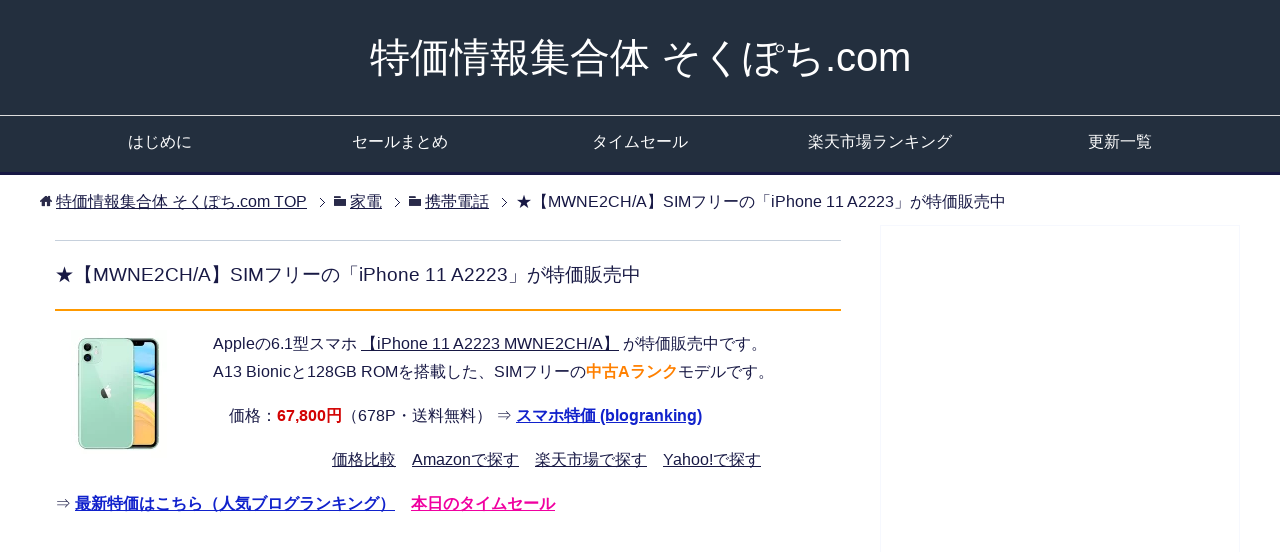

--- FILE ---
content_type: text/html; charset=UTF-8
request_url: https://www.sokupochi.com/kaden/mobile-phone/326816/
body_size: 12930
content:
<!DOCTYPE html>
<html lang="ja" class="col2">
<head prefix="og: http://ogp.me/ns# fb: http://ogp.me/ns/fb#">

<title>★【MWNE2CH/A】SIMフリーの「iPhone 11 A2223」が特価販売中 | 特価情報集合体 そくぽち.com</title>
<meta charset="UTF-8">
<meta http-equiv="X-UA-Compatible" content="IE=edge">
<meta name="viewport" content="width=device-width, initial-scale=1.0">
<meta name="keywords" content="MWNE2CH/A">
<meta name="description" content="Appleの6.1型スマホ 【iPhone 11 A2223 MWNE2CH/A】 が特価販売中です。 A13 Bionicと128GB ROMを搭載した、SIMフリーの中古Aランクモデルです。">
<link rel="canonical" href="https://www.sokupochi.com/kaden/mobile-phone/326816/" />

		<!-- All in One SEO 4.9.1.1 - aioseo.com -->
	<meta name="robots" content="max-image-preview:large" />
	<meta name="author" content="ゆうすけ"/>
	<meta name="keywords" content="apple" />
	<link rel="canonical" href="https://www.sokupochi.com/kaden/mobile-phone/326816/" />
	<meta name="generator" content="All in One SEO (AIOSEO) 4.9.1.1" />
		<script type="application/ld+json" class="aioseo-schema">
			{"@context":"https:\/\/schema.org","@graph":[{"@type":"Article","@id":"https:\/\/www.sokupochi.com\/kaden\/mobile-phone\/326816\/#article","name":"\u2605\u3010MWNE2CH\/A\u3011SIM\u30d5\u30ea\u30fc\u306e\u300ciPhone 11 A2223\u300d\u304c\u7279\u4fa1\u8ca9\u58f2\u4e2d - \u7279\u4fa1\u60c5\u5831\u96c6\u5408\u4f53 \u305d\u304f\u307d\u3061.com","headline":"\u2605\u3010MWNE2CH\/A\u3011SIM\u30d5\u30ea\u30fc\u306e\u300ciPhone 11 A2223\u300d\u304c\u7279\u4fa1\u8ca9\u58f2\u4e2d","author":{"@id":"https:\/\/www.sokupochi.com\/author\/siteadmin\/#author"},"publisher":{"@id":"https:\/\/www.sokupochi.com\/#organization"},"image":{"@type":"ImageObject","url":"https:\/\/hbb.afl.rakuten.co.jp\/hgb\/10dcb9fa.7c235be9.10dcb9fb.aa392378\/?me_id=1220897&item_id=10451323&pc=https%3A%2F%2Fthumbnail.image.rakuten.co.jp%2F%400_mall%2Fpc-good%2Fcabinet%2Fiosys_g%2F230000_231999%2F230065_1.jpg%3F_ex%3D128x128&s=128x128&t=pict","@id":"https:\/\/www.sokupochi.com\/kaden\/mobile-phone\/326816\/#articleImage"},"datePublished":"2021-12-03T09:12:39+09:00","dateModified":"2021-12-03T09:12:39+09:00","inLanguage":"ja","mainEntityOfPage":{"@id":"https:\/\/www.sokupochi.com\/kaden\/mobile-phone\/326816\/#webpage"},"isPartOf":{"@id":"https:\/\/www.sokupochi.com\/kaden\/mobile-phone\/326816\/#webpage"},"articleSection":"\u643a\u5e2f\u96fb\u8a71, Apple"},{"@type":"BreadcrumbList","@id":"https:\/\/www.sokupochi.com\/kaden\/mobile-phone\/326816\/#breadcrumblist","itemListElement":[{"@type":"ListItem","@id":"https:\/\/www.sokupochi.com#listItem","position":1,"name":"Home","item":"https:\/\/www.sokupochi.com","nextItem":{"@type":"ListItem","@id":"https:\/\/www.sokupochi.com\/category\/kaden\/#listItem","name":"\u5bb6\u96fb"}},{"@type":"ListItem","@id":"https:\/\/www.sokupochi.com\/category\/kaden\/#listItem","position":2,"name":"\u5bb6\u96fb","item":"https:\/\/www.sokupochi.com\/category\/kaden\/","nextItem":{"@type":"ListItem","@id":"https:\/\/www.sokupochi.com\/category\/kaden\/mobile-phone\/#listItem","name":"\u643a\u5e2f\u96fb\u8a71"},"previousItem":{"@type":"ListItem","@id":"https:\/\/www.sokupochi.com#listItem","name":"Home"}},{"@type":"ListItem","@id":"https:\/\/www.sokupochi.com\/category\/kaden\/mobile-phone\/#listItem","position":3,"name":"\u643a\u5e2f\u96fb\u8a71","item":"https:\/\/www.sokupochi.com\/category\/kaden\/mobile-phone\/","nextItem":{"@type":"ListItem","@id":"https:\/\/www.sokupochi.com\/kaden\/mobile-phone\/326816\/#listItem","name":"\u2605\u3010MWNE2CH\/A\u3011SIM\u30d5\u30ea\u30fc\u306e\u300ciPhone 11 A2223\u300d\u304c\u7279\u4fa1\u8ca9\u58f2\u4e2d"},"previousItem":{"@type":"ListItem","@id":"https:\/\/www.sokupochi.com\/category\/kaden\/#listItem","name":"\u5bb6\u96fb"}},{"@type":"ListItem","@id":"https:\/\/www.sokupochi.com\/kaden\/mobile-phone\/326816\/#listItem","position":4,"name":"\u2605\u3010MWNE2CH\/A\u3011SIM\u30d5\u30ea\u30fc\u306e\u300ciPhone 11 A2223\u300d\u304c\u7279\u4fa1\u8ca9\u58f2\u4e2d","previousItem":{"@type":"ListItem","@id":"https:\/\/www.sokupochi.com\/category\/kaden\/mobile-phone\/#listItem","name":"\u643a\u5e2f\u96fb\u8a71"}}]},{"@type":"Organization","@id":"https:\/\/www.sokupochi.com\/#organization","name":"\u7279\u4fa1\u60c5\u5831\u96c6\u5408\u4f53 \u305d\u304f\u307d\u3061.com","description":"\u4fa1\u683c\u6bd4\u8f03\u30b5\u30a4\u30c8\u5e95\u5024\u3088\u308a\u3082\u304a\u8cb7\u3044\u5f97\u306a\u7279\u4fa1\u60c5\u5831\u3092\u591a\u6570\u7d39\u4ecb\u3057\u3066\u3044\u307e\u3059\u3002","url":"https:\/\/www.sokupochi.com\/"},{"@type":"Person","@id":"https:\/\/www.sokupochi.com\/author\/siteadmin\/#author","url":"https:\/\/www.sokupochi.com\/author\/siteadmin\/","name":"\u3086\u3046\u3059\u3051"},{"@type":"WebPage","@id":"https:\/\/www.sokupochi.com\/kaden\/mobile-phone\/326816\/#webpage","url":"https:\/\/www.sokupochi.com\/kaden\/mobile-phone\/326816\/","name":"\u2605\u3010MWNE2CH\/A\u3011SIM\u30d5\u30ea\u30fc\u306e\u300ciPhone 11 A2223\u300d\u304c\u7279\u4fa1\u8ca9\u58f2\u4e2d - \u7279\u4fa1\u60c5\u5831\u96c6\u5408\u4f53 \u305d\u304f\u307d\u3061.com","inLanguage":"ja","isPartOf":{"@id":"https:\/\/www.sokupochi.com\/#website"},"breadcrumb":{"@id":"https:\/\/www.sokupochi.com\/kaden\/mobile-phone\/326816\/#breadcrumblist"},"author":{"@id":"https:\/\/www.sokupochi.com\/author\/siteadmin\/#author"},"creator":{"@id":"https:\/\/www.sokupochi.com\/author\/siteadmin\/#author"},"datePublished":"2021-12-03T09:12:39+09:00","dateModified":"2021-12-03T09:12:39+09:00"},{"@type":"WebSite","@id":"https:\/\/www.sokupochi.com\/#website","url":"https:\/\/www.sokupochi.com\/","name":"\u7279\u4fa1\u60c5\u5831\u96c6\u5408\u4f53 \u305d\u304f\u307d\u3061.com","description":"\u4fa1\u683c\u6bd4\u8f03\u30b5\u30a4\u30c8\u5e95\u5024\u3088\u308a\u3082\u304a\u8cb7\u3044\u5f97\u306a\u7279\u4fa1\u60c5\u5831\u3092\u591a\u6570\u7d39\u4ecb\u3057\u3066\u3044\u307e\u3059\u3002","inLanguage":"ja","publisher":{"@id":"https:\/\/www.sokupochi.com\/#organization"}}]}
		</script>
		<!-- All in One SEO -->

<link rel="alternate" type="application/rss+xml" title="特価情報集合体 そくぽち.com &raquo; フィード" href="https://www.sokupochi.com/feed/" />
<link rel="alternate" type="application/rss+xml" title="特価情報集合体 そくぽち.com &raquo; コメントフィード" href="https://www.sokupochi.com/comments/feed/" />
<link rel="alternate" type="application/rss+xml" title="特価情報集合体 そくぽち.com &raquo; ★【MWNE2CH/A】SIMフリーの「iPhone 11 A2223」が特価販売中 のコメントのフィード" href="https://www.sokupochi.com/kaden/mobile-phone/326816/feed/" />
<link rel="alternate" title="oEmbed (JSON)" type="application/json+oembed" href="https://www.sokupochi.com/wp-json/oembed/1.0/embed?url=https%3A%2F%2Fwww.sokupochi.com%2Fkaden%2Fmobile-phone%2F326816%2F" />
<link rel="alternate" title="oEmbed (XML)" type="text/xml+oembed" href="https://www.sokupochi.com/wp-json/oembed/1.0/embed?url=https%3A%2F%2Fwww.sokupochi.com%2Fkaden%2Fmobile-phone%2F326816%2F&#038;format=xml" />
<style id='wp-img-auto-sizes-contain-inline-css' type='text/css'>
img:is([sizes=auto i],[sizes^="auto," i]){contain-intrinsic-size:3000px 1500px}
/*# sourceURL=wp-img-auto-sizes-contain-inline-css */
</style>
<link rel='stylesheet' id='colorbox-theme1-css' href='https://www.sokupochi.com/wp-content/plugins/jquery-colorbox/themes/theme1/colorbox.css?ver=4.6.2' type='text/css' media='screen' />
<style id='wp-emoji-styles-inline-css' type='text/css'>

	img.wp-smiley, img.emoji {
		display: inline !important;
		border: none !important;
		box-shadow: none !important;
		height: 1em !important;
		width: 1em !important;
		margin: 0 0.07em !important;
		vertical-align: -0.1em !important;
		background: none !important;
		padding: 0 !important;
	}
/*# sourceURL=wp-emoji-styles-inline-css */
</style>
<link rel='stylesheet' id='wp-block-library-css' href='https://www.sokupochi.com/wp-includes/css/dist/block-library/style.min.css?ver=6.9' type='text/css' media='all' />
<style id='global-styles-inline-css' type='text/css'>
:root{--wp--preset--aspect-ratio--square: 1;--wp--preset--aspect-ratio--4-3: 4/3;--wp--preset--aspect-ratio--3-4: 3/4;--wp--preset--aspect-ratio--3-2: 3/2;--wp--preset--aspect-ratio--2-3: 2/3;--wp--preset--aspect-ratio--16-9: 16/9;--wp--preset--aspect-ratio--9-16: 9/16;--wp--preset--color--black: #000000;--wp--preset--color--cyan-bluish-gray: #abb8c3;--wp--preset--color--white: #ffffff;--wp--preset--color--pale-pink: #f78da7;--wp--preset--color--vivid-red: #cf2e2e;--wp--preset--color--luminous-vivid-orange: #ff6900;--wp--preset--color--luminous-vivid-amber: #fcb900;--wp--preset--color--light-green-cyan: #7bdcb5;--wp--preset--color--vivid-green-cyan: #00d084;--wp--preset--color--pale-cyan-blue: #8ed1fc;--wp--preset--color--vivid-cyan-blue: #0693e3;--wp--preset--color--vivid-purple: #9b51e0;--wp--preset--gradient--vivid-cyan-blue-to-vivid-purple: linear-gradient(135deg,rgb(6,147,227) 0%,rgb(155,81,224) 100%);--wp--preset--gradient--light-green-cyan-to-vivid-green-cyan: linear-gradient(135deg,rgb(122,220,180) 0%,rgb(0,208,130) 100%);--wp--preset--gradient--luminous-vivid-amber-to-luminous-vivid-orange: linear-gradient(135deg,rgb(252,185,0) 0%,rgb(255,105,0) 100%);--wp--preset--gradient--luminous-vivid-orange-to-vivid-red: linear-gradient(135deg,rgb(255,105,0) 0%,rgb(207,46,46) 100%);--wp--preset--gradient--very-light-gray-to-cyan-bluish-gray: linear-gradient(135deg,rgb(238,238,238) 0%,rgb(169,184,195) 100%);--wp--preset--gradient--cool-to-warm-spectrum: linear-gradient(135deg,rgb(74,234,220) 0%,rgb(151,120,209) 20%,rgb(207,42,186) 40%,rgb(238,44,130) 60%,rgb(251,105,98) 80%,rgb(254,248,76) 100%);--wp--preset--gradient--blush-light-purple: linear-gradient(135deg,rgb(255,206,236) 0%,rgb(152,150,240) 100%);--wp--preset--gradient--blush-bordeaux: linear-gradient(135deg,rgb(254,205,165) 0%,rgb(254,45,45) 50%,rgb(107,0,62) 100%);--wp--preset--gradient--luminous-dusk: linear-gradient(135deg,rgb(255,203,112) 0%,rgb(199,81,192) 50%,rgb(65,88,208) 100%);--wp--preset--gradient--pale-ocean: linear-gradient(135deg,rgb(255,245,203) 0%,rgb(182,227,212) 50%,rgb(51,167,181) 100%);--wp--preset--gradient--electric-grass: linear-gradient(135deg,rgb(202,248,128) 0%,rgb(113,206,126) 100%);--wp--preset--gradient--midnight: linear-gradient(135deg,rgb(2,3,129) 0%,rgb(40,116,252) 100%);--wp--preset--font-size--small: 13px;--wp--preset--font-size--medium: 20px;--wp--preset--font-size--large: 36px;--wp--preset--font-size--x-large: 42px;--wp--preset--spacing--20: 0.44rem;--wp--preset--spacing--30: 0.67rem;--wp--preset--spacing--40: 1rem;--wp--preset--spacing--50: 1.5rem;--wp--preset--spacing--60: 2.25rem;--wp--preset--spacing--70: 3.38rem;--wp--preset--spacing--80: 5.06rem;--wp--preset--shadow--natural: 6px 6px 9px rgba(0, 0, 0, 0.2);--wp--preset--shadow--deep: 12px 12px 50px rgba(0, 0, 0, 0.4);--wp--preset--shadow--sharp: 6px 6px 0px rgba(0, 0, 0, 0.2);--wp--preset--shadow--outlined: 6px 6px 0px -3px rgb(255, 255, 255), 6px 6px rgb(0, 0, 0);--wp--preset--shadow--crisp: 6px 6px 0px rgb(0, 0, 0);}:where(.is-layout-flex){gap: 0.5em;}:where(.is-layout-grid){gap: 0.5em;}body .is-layout-flex{display: flex;}.is-layout-flex{flex-wrap: wrap;align-items: center;}.is-layout-flex > :is(*, div){margin: 0;}body .is-layout-grid{display: grid;}.is-layout-grid > :is(*, div){margin: 0;}:where(.wp-block-columns.is-layout-flex){gap: 2em;}:where(.wp-block-columns.is-layout-grid){gap: 2em;}:where(.wp-block-post-template.is-layout-flex){gap: 1.25em;}:where(.wp-block-post-template.is-layout-grid){gap: 1.25em;}.has-black-color{color: var(--wp--preset--color--black) !important;}.has-cyan-bluish-gray-color{color: var(--wp--preset--color--cyan-bluish-gray) !important;}.has-white-color{color: var(--wp--preset--color--white) !important;}.has-pale-pink-color{color: var(--wp--preset--color--pale-pink) !important;}.has-vivid-red-color{color: var(--wp--preset--color--vivid-red) !important;}.has-luminous-vivid-orange-color{color: var(--wp--preset--color--luminous-vivid-orange) !important;}.has-luminous-vivid-amber-color{color: var(--wp--preset--color--luminous-vivid-amber) !important;}.has-light-green-cyan-color{color: var(--wp--preset--color--light-green-cyan) !important;}.has-vivid-green-cyan-color{color: var(--wp--preset--color--vivid-green-cyan) !important;}.has-pale-cyan-blue-color{color: var(--wp--preset--color--pale-cyan-blue) !important;}.has-vivid-cyan-blue-color{color: var(--wp--preset--color--vivid-cyan-blue) !important;}.has-vivid-purple-color{color: var(--wp--preset--color--vivid-purple) !important;}.has-black-background-color{background-color: var(--wp--preset--color--black) !important;}.has-cyan-bluish-gray-background-color{background-color: var(--wp--preset--color--cyan-bluish-gray) !important;}.has-white-background-color{background-color: var(--wp--preset--color--white) !important;}.has-pale-pink-background-color{background-color: var(--wp--preset--color--pale-pink) !important;}.has-vivid-red-background-color{background-color: var(--wp--preset--color--vivid-red) !important;}.has-luminous-vivid-orange-background-color{background-color: var(--wp--preset--color--luminous-vivid-orange) !important;}.has-luminous-vivid-amber-background-color{background-color: var(--wp--preset--color--luminous-vivid-amber) !important;}.has-light-green-cyan-background-color{background-color: var(--wp--preset--color--light-green-cyan) !important;}.has-vivid-green-cyan-background-color{background-color: var(--wp--preset--color--vivid-green-cyan) !important;}.has-pale-cyan-blue-background-color{background-color: var(--wp--preset--color--pale-cyan-blue) !important;}.has-vivid-cyan-blue-background-color{background-color: var(--wp--preset--color--vivid-cyan-blue) !important;}.has-vivid-purple-background-color{background-color: var(--wp--preset--color--vivid-purple) !important;}.has-black-border-color{border-color: var(--wp--preset--color--black) !important;}.has-cyan-bluish-gray-border-color{border-color: var(--wp--preset--color--cyan-bluish-gray) !important;}.has-white-border-color{border-color: var(--wp--preset--color--white) !important;}.has-pale-pink-border-color{border-color: var(--wp--preset--color--pale-pink) !important;}.has-vivid-red-border-color{border-color: var(--wp--preset--color--vivid-red) !important;}.has-luminous-vivid-orange-border-color{border-color: var(--wp--preset--color--luminous-vivid-orange) !important;}.has-luminous-vivid-amber-border-color{border-color: var(--wp--preset--color--luminous-vivid-amber) !important;}.has-light-green-cyan-border-color{border-color: var(--wp--preset--color--light-green-cyan) !important;}.has-vivid-green-cyan-border-color{border-color: var(--wp--preset--color--vivid-green-cyan) !important;}.has-pale-cyan-blue-border-color{border-color: var(--wp--preset--color--pale-cyan-blue) !important;}.has-vivid-cyan-blue-border-color{border-color: var(--wp--preset--color--vivid-cyan-blue) !important;}.has-vivid-purple-border-color{border-color: var(--wp--preset--color--vivid-purple) !important;}.has-vivid-cyan-blue-to-vivid-purple-gradient-background{background: var(--wp--preset--gradient--vivid-cyan-blue-to-vivid-purple) !important;}.has-light-green-cyan-to-vivid-green-cyan-gradient-background{background: var(--wp--preset--gradient--light-green-cyan-to-vivid-green-cyan) !important;}.has-luminous-vivid-amber-to-luminous-vivid-orange-gradient-background{background: var(--wp--preset--gradient--luminous-vivid-amber-to-luminous-vivid-orange) !important;}.has-luminous-vivid-orange-to-vivid-red-gradient-background{background: var(--wp--preset--gradient--luminous-vivid-orange-to-vivid-red) !important;}.has-very-light-gray-to-cyan-bluish-gray-gradient-background{background: var(--wp--preset--gradient--very-light-gray-to-cyan-bluish-gray) !important;}.has-cool-to-warm-spectrum-gradient-background{background: var(--wp--preset--gradient--cool-to-warm-spectrum) !important;}.has-blush-light-purple-gradient-background{background: var(--wp--preset--gradient--blush-light-purple) !important;}.has-blush-bordeaux-gradient-background{background: var(--wp--preset--gradient--blush-bordeaux) !important;}.has-luminous-dusk-gradient-background{background: var(--wp--preset--gradient--luminous-dusk) !important;}.has-pale-ocean-gradient-background{background: var(--wp--preset--gradient--pale-ocean) !important;}.has-electric-grass-gradient-background{background: var(--wp--preset--gradient--electric-grass) !important;}.has-midnight-gradient-background{background: var(--wp--preset--gradient--midnight) !important;}.has-small-font-size{font-size: var(--wp--preset--font-size--small) !important;}.has-medium-font-size{font-size: var(--wp--preset--font-size--medium) !important;}.has-large-font-size{font-size: var(--wp--preset--font-size--large) !important;}.has-x-large-font-size{font-size: var(--wp--preset--font-size--x-large) !important;}
/*# sourceURL=global-styles-inline-css */
</style>

<style id='classic-theme-styles-inline-css' type='text/css'>
/*! This file is auto-generated */
.wp-block-button__link{color:#fff;background-color:#32373c;border-radius:9999px;box-shadow:none;text-decoration:none;padding:calc(.667em + 2px) calc(1.333em + 2px);font-size:1.125em}.wp-block-file__button{background:#32373c;color:#fff;text-decoration:none}
/*# sourceURL=/wp-includes/css/classic-themes.min.css */
</style>
<link rel='stylesheet' id='contact-form-7-css' href='https://www.sokupochi.com/wp-content/plugins/contact-form-7/includes/css/styles.css?ver=6.1.4' type='text/css' media='all' />
<link rel='stylesheet' id='rss-antenna-style-css' href='https://www.sokupochi.com/wp-content/plugins/rss-antenna/rss-antenna.css?ver=2.2.0' type='text/css' media='all' />
<link rel='stylesheet' id='toc-screen-css' href='https://www.sokupochi.com/wp-content/plugins/table-of-contents-plus/screen.min.css?ver=2411.1' type='text/css' media='all' />
<link rel='stylesheet' id='keni_base-css' href='https://www.sokupochi.com/wp-content/themes/sokupochi3/base.css?ver=6.9' type='text/css' media='all' />
<link rel='stylesheet' id='keni_rwd-css' href='https://www.sokupochi.com/wp-content/themes/sokupochi3/rwd.css?ver=6.9' type='text/css' media='all' />
<link rel='stylesheet' id='wp-pagenavi-css' href='https://www.sokupochi.com/wp-content/plugins/wp-pagenavi/pagenavi-css.css?ver=2.70' type='text/css' media='all' />
<link rel='stylesheet' id='tablepress-default-css' href='https://www.sokupochi.com/wp-content/tablepress-combined.min.css?ver=16' type='text/css' media='all' />
<script type="text/javascript" src="https://www.sokupochi.com/wp-includes/js/jquery/jquery.min.js?ver=3.7.1" id="jquery-core-js"></script>
<script type="text/javascript" src="https://www.sokupochi.com/wp-includes/js/jquery/jquery-migrate.min.js?ver=3.4.1" id="jquery-migrate-js"></script>
<script type="text/javascript" id="colorbox-js-extra">
/* <![CDATA[ */
var jQueryColorboxSettingsArray = {"jQueryColorboxVersion":"4.6.2","colorboxInline":"false","colorboxIframe":"false","colorboxGroupId":"","colorboxTitle":"","colorboxWidth":"false","colorboxHeight":"false","colorboxMaxWidth":"false","colorboxMaxHeight":"false","colorboxSlideshow":"true","colorboxSlideshowAuto":"false","colorboxScalePhotos":"false","colorboxPreloading":"false","colorboxOverlayClose":"true","colorboxLoop":"true","colorboxEscKey":"true","colorboxArrowKey":"true","colorboxScrolling":"true","colorboxOpacity":"0.85","colorboxTransition":"fade","colorboxSpeed":"350","colorboxSlideshowSpeed":"2500","colorboxClose":"close","colorboxNext":"next","colorboxPrevious":"previous","colorboxSlideshowStart":"start slideshow","colorboxSlideshowStop":"stop slideshow","colorboxCurrent":"{current} of {total} images","colorboxXhrError":"This content failed to load.","colorboxImgError":"This image failed to load.","colorboxImageMaxWidth":"false","colorboxImageMaxHeight":"false","colorboxImageHeight":"false","colorboxImageWidth":"false","colorboxLinkHeight":"false","colorboxLinkWidth":"false","colorboxInitialHeight":"100","colorboxInitialWidth":"300","autoColorboxJavaScript":"","autoHideFlash":"","autoColorbox":"true","autoColorboxGalleries":"","addZoomOverlay":"","useGoogleJQuery":"","colorboxAddClassToLinks":""};
//# sourceURL=colorbox-js-extra
/* ]]> */
</script>
<script type="text/javascript" src="https://www.sokupochi.com/wp-content/plugins/jquery-colorbox/js/jquery.colorbox-min.js?ver=1.4.33" id="colorbox-js"></script>
<script type="text/javascript" src="https://www.sokupochi.com/wp-content/plugins/jquery-colorbox/js/jquery-colorbox-wrapper-min.js?ver=4.6.2" id="colorbox-wrapper-js"></script>
<link rel="https://api.w.org/" href="https://www.sokupochi.com/wp-json/" /><link rel="alternate" title="JSON" type="application/json" href="https://www.sokupochi.com/wp-json/wp/v2/posts/326816" /><link rel="EditURI" type="application/rsd+xml" title="RSD" href="https://www.sokupochi.com/xmlrpc.php?rsd" />
<meta name="generator" content="WordPress 6.9" />
<link rel='shortlink' href='https://www.sokupochi.com/?p=326816' />
<script type="text/javascript" language="javascript">
    var vc_pid = "885448517";
</script><script type="text/javascript" src="//aml.valuecommerce.com/vcdal.js" async></script>
<style data-context="foundation-flickity-css">/*! Flickity v2.0.2
http://flickity.metafizzy.co
---------------------------------------------- */.flickity-enabled{position:relative}.flickity-enabled:focus{outline:0}.flickity-viewport{overflow:hidden;position:relative;height:100%}.flickity-slider{position:absolute;width:100%;height:100%}.flickity-enabled.is-draggable{-webkit-tap-highlight-color:transparent;tap-highlight-color:transparent;-webkit-user-select:none;-moz-user-select:none;-ms-user-select:none;user-select:none}.flickity-enabled.is-draggable .flickity-viewport{cursor:move;cursor:-webkit-grab;cursor:grab}.flickity-enabled.is-draggable .flickity-viewport.is-pointer-down{cursor:-webkit-grabbing;cursor:grabbing}.flickity-prev-next-button{position:absolute;top:50%;width:44px;height:44px;border:none;border-radius:50%;background:#fff;background:hsla(0,0%,100%,.75);cursor:pointer;-webkit-transform:translateY(-50%);transform:translateY(-50%)}.flickity-prev-next-button:hover{background:#fff}.flickity-prev-next-button:focus{outline:0;box-shadow:0 0 0 5px #09f}.flickity-prev-next-button:active{opacity:.6}.flickity-prev-next-button.previous{left:10px}.flickity-prev-next-button.next{right:10px}.flickity-rtl .flickity-prev-next-button.previous{left:auto;right:10px}.flickity-rtl .flickity-prev-next-button.next{right:auto;left:10px}.flickity-prev-next-button:disabled{opacity:.3;cursor:auto}.flickity-prev-next-button svg{position:absolute;left:20%;top:20%;width:60%;height:60%}.flickity-prev-next-button .arrow{fill:#333}.flickity-page-dots{position:absolute;width:100%;bottom:-25px;padding:0;margin:0;list-style:none;text-align:center;line-height:1}.flickity-rtl .flickity-page-dots{direction:rtl}.flickity-page-dots .dot{display:inline-block;width:10px;height:10px;margin:0 8px;background:#333;border-radius:50%;opacity:.25;cursor:pointer}.flickity-page-dots .dot.is-selected{opacity:1}</style>
<!-- BEGIN: WP Social Bookmarking Light HEAD --><script>
    (function (d, s, id) {
        var js, fjs = d.getElementsByTagName(s)[0];
        if (d.getElementById(id)) return;
        js = d.createElement(s);
        js.id = id;
        js.src = "//connect.facebook.net/ja_JP/sdk.js#xfbml=1&version=v2.7";
        fjs.parentNode.insertBefore(js, fjs);
    }(document, 'script', 'facebook-jssdk'));
</script>
<style type="text/css">.wp_social_bookmarking_light{
    border: 0 !important;
    padding: 0 !important;
    margin: -10px 0px 15px!important;
}
.wp_social_bookmarking_light div{
    float: right !important;
    border: 0 !important;
    padding: 0 !important;
    margin: 0 5px 0px 0 !important;
    height: 23px !important;
    text-indent: 0 !important;
}
.wp_social_bookmarking_light img{
    border: 0 !important;
    padding: 0;
    margin: 0;
    vertical-align: top !important;
}
.wp_social_bookmarking_light_clear{
    clear: both !important;
}
.wsbl_twitter{
    width: 100px;
}
</style>
<!-- END: WP Social Bookmarking Light HEAD -->
<link rel="icon" href="https://www.sokupochi.com/wp-content/uploads/2017/03/cropped-mouse-32x32.png" sizes="32x32" />
<link rel="icon" href="https://www.sokupochi.com/wp-content/uploads/2017/03/cropped-mouse-192x192.png" sizes="192x192" />
<link rel="apple-touch-icon" href="https://www.sokupochi.com/wp-content/uploads/2017/03/cropped-mouse-180x180.png" />
<meta name="msapplication-TileImage" content="https://www.sokupochi.com/wp-content/uploads/2017/03/cropped-mouse-270x270.png" />
<style>.ios7.web-app-mode.has-fixed header{ background-color: rgba(22,112,191,.88);}</style><!--[if lt IE 9]><script src="https://www.sokupochi.com/wp-content/themes/sokupochi3/js/html5.js"></script><![endif]-->


</head>
	<body data-rsssl=1 class="wp-singular post-template-default single single-post postid-326816 single-format-standard wp-theme-sokupochi3">
	
	<div class="container">
		<header id="top" class="site-header ">	
		<div class="site-header-in">
			<div class="site-header-conts">
				<p class="site-title"><a href="https://www.sokupochi.com" data-wpel-link="internal">特価情報集合体 そくぽち.com</a></p>
			</div>
		</div>
		<!--▼グローバルナビ-->
		<nav class="global-nav">
			<div class="global-nav-in">
				<div class="global-nav-panel"><span class="btn-global-nav icon-gn-menu">メニュー</span></div>
				<ul id="menu">
				<li class="menu-item menu-item-type-post_type menu-item-object-page menu-item-283685"><a href="https://www.sokupochi.com/information/" data-wpel-link="internal">はじめに</a></li>
<li class="menu-item menu-item-type-post_type menu-item-object-page menu-item-283684"><a href="https://www.sokupochi.com/sale-matome" data-wpel-link="internal">セールまとめ</a></li>
<li class="menu-item menu-item-type-custom menu-item-object-custom menu-item-283689"><a href="https://www.amazon.co.jp/b?node=8514009051" data-wpel-link="external" target="_blank" rel="nofollow external noopener noreferrer">タイムセール</a></li>
<li class="menu-item menu-item-type-custom menu-item-object-custom menu-item-283686"><a href="https://hb.afl.rakuten.co.jp/hgc/0ceff441.bb3e12e2.0ceff442.46644b8a/?pc=https%3A%2F%2Franking.rakuten.co.jp%2F" data-wpel-link="external" target="_blank" rel="nofollow external noopener noreferrer">楽天市場ランキング</a></li>
<li class="menu-item menu-item-type-post_type menu-item-object-page menu-item-283688"><a href="https://www.sokupochi.com/news/" data-wpel-link="internal">更新一覧</a></li>
				</ul>
			</div>
		</nav>
		<!--▲グローバルナビ-->
		</header>
<!--▲サイトヘッダー-->
<div class="main-body">
<div class="main-body-in">

<nav class="breadcrumbs">
<ol class="breadcrumbs-in" itemscope itemtype="http://schema.org/BreadcrumbList">
<li class="bcl-first" itemprop="itemListElement" itemscope itemtype="http://schema.org/ListItem">
	<a itemprop="item" href="https://www.sokupochi.com" data-wpel-link="internal"><span itemprop="name">特価情報集合体 そくぽち.com</span> TOP</a>
	<meta itemprop="position" content="1" />
</li>
<li itemprop="itemListElement" itemscope itemtype="http://schema.org/ListItem">
	<a itemprop="item" href="https://www.sokupochi.com/category/kaden/" data-wpel-link="internal"><span itemprop="name">家電</span></a>
	<meta itemprop="position" content="2" />
</li>
<li itemprop="itemListElement" itemscope itemtype="http://schema.org/ListItem">
	<a itemprop="item" href="https://www.sokupochi.com/category/kaden/mobile-phone/" data-wpel-link="internal"><span itemprop="name">携帯電話</span></a>
	<meta itemprop="position" content="3" />
</li>
<li class="bcl-last">★【MWNE2CH/A】SIMフリーの「iPhone 11 A2223」が特価販売中</li>
</ol>
</nav>
	
	<!--▼メインコンテンツ-->
	<main>
	<div class="main-conts">

		<!--記事-->
		<article id="post-326816" class="section-wrap post-326816 post type-post status-publish format-standard category-mobile-phone tag-apple">
			<div class="section-in">

			<header class="article-header">
				<h1 class="section-title" itemprop="headline">★【MWNE2CH/A】SIMフリーの「iPhone 11 A2223」が特価販売中</h1>
			<div class="article-body">
			<p><a href="https://hb.afl.rakuten.co.jp/ichiba/10dcb9fa.7c235be9.10dcb9fb.aa392378/?pc=https%3A%2F%2Fitem.rakuten.co.jp%2Fpc-good%2F230065%2F&#038;link_type=pict&#038;ut=eyJwYWdlIjoiaXRlbSIsInR5cGUiOiJwaWN0Iiwic2l6ZSI6IjEyOHgxMjgiLCJuYW0iOjEsIm5hbXAiOiJyaWdodCIsImNvbSI6MSwiY29tcCI6ImRvd24iLCJwcmljZSI6MCwiYm9yIjoxLCJjb2wiOjAsImJidG4iOjEsInByb2QiOjAsImFtcCI6ZmFsc2V9" target="_blank" rel="nofollow sponsored noopener noreferrer external" style="word-wrap:break-word;" data-wpel-link="external"><img src="https://www.sokupochi.com/wp-content/plugins/lazy-load/images/1x1.trans.gif" data-lazy-src="https://hbb.afl.rakuten.co.jp/hgb/10dcb9fa.7c235be9.10dcb9fb.aa392378/?me_id=1220897&#038;item_id=10451323&#038;pc=https%3A%2F%2Fthumbnail.image.rakuten.co.jp%2F%400_mall%2Fpc-good%2Fcabinet%2Fiosys_g%2F230000_231999%2F230065_1.jpg%3F_ex%3D128x128&#038;s=128x128&#038;t=pict" decoding="async" border="0" class="left colorbox-326816" alt title><noscript><img decoding="async" src="https://hbb.afl.rakuten.co.jp/hgb/10dcb9fa.7c235be9.10dcb9fb.aa392378/?me_id=1220897&#038;item_id=10451323&#038;pc=https%3A%2F%2Fthumbnail.image.rakuten.co.jp%2F%400_mall%2Fpc-good%2Fcabinet%2Fiosys_g%2F230000_231999%2F230065_1.jpg%3F_ex%3D128x128&#038;s=128x128&#038;t=pict" border="0" class="left colorbox-326816" alt="" title=""></noscript></a>Appleの6.1型スマホ <a href="https://hb.afl.rakuten.co.jp/ichiba/10dcb9fa.7c235be9.10dcb9fb.aa392378/?pc=https%3A%2F%2Fitem.rakuten.co.jp%2Fpc-good%2F230065%2F&#038;link_type=hybrid_url&#038;ut=[base64]" data-wpel-link="external" target="_blank" rel="nofollow external noopener noreferrer">【iPhone 11 A2223 MWNE2CH/A】</a> が特価販売中です。<br />
A13 Bionicと128GB ROMを搭載した、SIMフリーの<font color="#FF8000"><b>中古Aランク</b></font>モデルです。</p>
<p>　価格：<span class="kakaku b">67,800円</span>（678P・送料無料） ⇒ <a href="https://blog.with2.net/link/?1948652" data-wpel-link="exclude"><font color="#1122cc"><b>スマホ特価 (blogranking)</b></font></a></p>
<p><div class="price"><a href="https://kakaku.com/search_results/MWNE2CH%2fA/" target="_blank" rel="nofollow noopener noreferrer external" data-wpel-link="external">価格比較</a>　<a href="https://www.amazon.co.jp/s?k=MWNE2CH/A" target="_blank" rel="nofollow noopener noreferrer external" data-wpel-link="external">Amazonで探す</a>　<a href="https://hb.afl.rakuten.co.jp/hgc/0ceff441.bb3e12e2.0ceff442.46644b8a/?pc=https%3A%2F%2Fsearch.rakuten.co.jp%2Fsearch%2Fmall%2FMWNE2CH/A%2F" target="_blank" rel="nofollow noopener noreferrer external" data-wpel-link="external">楽天市場で探す</a>　<a href="https://shopping.yahoo.co.jp/search?p=MWNE2CH/A" data-wpel-link="external" target="_blank" rel="nofollow external noopener noreferrer">Yahoo!で探す</a></div>
<p>

<p>⇒ <a href="https://blog.with2.net/link/?1948652" rel="nofollow" data-wpel-link="exclude"><font color="#1122cc"><b>最新特価はこちら（人気ブログランキング）</b></font></a>　<a href="https://amzn.to/2EIRRhy" target="_blank" rel="nofollow external noopener noreferrer" data-wpel-link="external"><font color="#fuchsia"><b>本日のタイムセール</b></font></a>
<div align="center">
<script async src="//pagead2.googlesyndication.com/pagead/js/adsbygoogle.js"></script>
<!-- soku 336x280 -->
<ins class="adsbygoogle"
     style="display:inline-block;width:336px;height:280px"
     data-ad-client="ca-pub-0969837122572444"
     data-ad-slot="5191202893"></ins>
<script>
(adsbygoogle = window.adsbygoogle || []).push({});
</script>　<script async src="//pagead2.googlesyndication.com/pagead/js/adsbygoogle.js"></script>
<!-- soku 336x280 -->
<ins class="adsbygoogle"
     style="display:inline-block;width:336px;height:280px"
     data-ad-client="ca-pub-0969837122572444"
     data-ad-slot="5191202893"></ins>
<script>
(adsbygoogle = window.adsbygoogle || []).push({});
</script></div>
<div align="left" ><h3>関連記事</h3></div>
<script async src="//pagead2.googlesyndication.com/pagead/js/adsbygoogle.js"></script>
<ins class="adsbygoogle"
     style="display:block"
     data-ad-format="autorelaxed"
     data-ad-client="ca-pub-0969837122572444"
     data-ad-slot="4560604184"></ins>
<script>
     (adsbygoogle = window.adsbygoogle || []).push({});
</script>

</div><!--article-body-->

<div class="al-r">
<p>2021年12月3日 | <a href="https://www.sokupochi.com/kaden/mobile-phone/326816/#respond" data-wpel-link="internal">No Comments/Trackbacks &#187;</a>| </p>
<p>Category:<a href="https://www.sokupochi.com/category/kaden/mobile-phone/" rel="category tag" data-wpel-link="internal">携帯電話</a></p>
</div>

						
						<div class="post-tag">
			<p>タグ : <a href="https://www.sokupochi.com/tag/apple/" rel="tag" data-wpel-link="internal">Apple</a></p>
			</div>
						<div class="page-nav-bf cont-nav">
<p class="page-nav-next">「<a href="https://www.sokupochi.com/kaden/mobile-phone/326819/" rel="next" data-wpel-link="internal">★【MLXM2J/A】SIMフリーの「iPhone SE A1723」が特価販売中</a>」</p>
<p class="page-nav-prev">「<a href="https://www.sokupochi.com/kaden/mobile-phone/326776/" rel="prev" data-wpel-link="internal">★【MLJW3J/A】SIMフリーの「iPhone 13 mini A2626」が特価販売中</a>」</p>
			</div>
			
			<section id="comments" class="comments-area">
			
<!-- You can start editing here. -->


			<!-- If comments are closed. -->
		<!--<p class="nocomments">コメントは受け付けていません。</p>-->

			</section>

			</div><!--section-in-->
		</article><!--記事-->


	</div><!--main-conts-->
	</main>
	<!--▲メインコンテンツ-->

		<!--▼サブコンテンツ-->
	<aside class="sub-conts sidebar">
		<section id="text-201" class="section-wrap widget-conts widget_text"><div class="section-in">			<div class="textwidget"><div align="center"><script async src="//pagead2.googlesyndication.com/pagead/js/adsbygoogle.js"></script>
<!-- 300x600 soku-right -->
<ins class="adsbygoogle"
     style="display:inline-block;width:300px;height:600px"
     data-ad-client="ca-pub-0969837122572444"
     data-ad-slot="4170298096"></ins>
<script>
(adsbygoogle = window.adsbygoogle || []).push({});
</script><br />
<img src="https://sokupochi.com/img/space.gif" alt="" border="0" height="30"/></a><br />
<div><div class="dfad dfad_pos_1 dfad_first" id="_ad_218255"><script type="text/javascript">amzn_assoc_ad_type ="responsive_search_widget"; amzn_assoc_tracking_id ="sokupochi-22"; amzn_assoc_marketplace ="amazon"; amzn_assoc_region ="JP"; amzn_assoc_placement =""; amzn_assoc_search_type = "search_widget";amzn_assoc_width ="300"; amzn_assoc_height ="610"; amzn_assoc_default_search_category ="OfficeProducts"; amzn_assoc_default_search_key ="";amzn_assoc_theme ="light"; amzn_assoc_bg_color ="FFFFFF"; </script><script src="//z-fe.amazon-adsystem.com/widgets/q?ServiceVersion=20070822&Operation=GetScript&ID=OneJS&WS=1&Marketplace=JP"></script></div></div></div>
</div>
		</div></section><section id="custom_html-3" class="widget_text section-wrap widget-conts widget_custom_html"><div class="widget_text section-in"><div class="textwidget custom-html-widget"></div></div></section><section id="custom_html-4" class="widget_text section-wrap widget-conts widget_custom_html"><div class="widget_text section-in"><h3 class="section-title">Twitter やってます</h3><div class="textwidget custom-html-widget"><a href="https://twitter.com/sokupochi?ref_src=twsrc%5Etfw" class="twitter-follow-button" data-size="large" data-lang="ja" data-show-count="false" data-wpel-link="external" target="_blank" rel="nofollow external noopener noreferrer">Follow @sokupochi</a><script async src="https://platform.twitter.com/widgets.js" charset="utf-8"></script></div></div></section><section id="text-203" class="section-wrap widget-conts widget_text"><div class="section-in">			<div class="textwidget"><div align="center">
<script async src="//pagead2.googlesyndication.com/pagead/js/adsbygoogle.js"></script>
<!-- soku 300x250 -->
<ins class="adsbygoogle"
     style="display:inline-block;width:300px;height:250px"
     data-ad-client="ca-pub-0969837122572444"
     data-ad-slot="6667936094"></ins>
<script>
(adsbygoogle = window.adsbygoogle || []).push({});
</script><br />
<img src="https://sokupochi.com/img/space.gif" alt="" border="0" height="30"/></a><br />
</div>
</div>
		</div></section><section id="text-220" class="section-wrap widget-conts widget_text"><div class="section-in"><h3 class="section-title">楽天ランキング</h3>			<div class="textwidget"><div align="center">
<script type="text/javascript">rakuten_design="slide";rakuten_affiliateId="0ceff441.bb3e12e2.0ceff442.46644b8a";rakuten_items="ranking";rakuten_genreId="0";rakuten_size="300x250";rakuten_target="_blank";rakuten_theme="gray";rakuten_border="off";rakuten_auto_mode="on";rakuten_genre_title="off";rakuten_recommend="on";rakuten_ts="1507572780374";</script><script type="text/javascript" src="https://xml.affiliate.rakuten.co.jp/widget/js/rakuten_widget.js"></script><br />
<img src="https://sokupochi.com/img/space.gif" alt="" border="0" height="30"/></a><br /></div>
		</div></section><section id="text-214" class="section-wrap widget-conts widget_text"><div class="section-in"><h3 class="section-title">オススメコーナー</h3>			<div class="textwidget"><div align="center">
<a href="https://linksynergy.jrs5.com/deeplink?id=Afq2N5vgJIw&amp;mid=37823&amp;murl=http%3A%2F%2Fshop.hikaritv.net%2Fshopping%2Fstatic%2Fs_1603_uresuji%2Fdata%2Findex.html" data-wpel-link="external" target="_blank" rel="nofollow external noopener noreferrer"><img alt="icon" border="0" src="https://shop.hikaritv.net/contents/include/top_recommend/image/sqcate_160421uresuji.jpg" width="300"></a><img alt="icon" width="1" height="1" src="https://ad.linksynergy.com/fs-bin/show?id=Afq2N5vgJIw&bids=280126.1&type=10"><br />
<img src="https://sokupochi.com/img/space.gif" alt="" border="0" height="30"/></a><br />
<a href="https://px.a8.net/svt/ejp?a8mat=1O9DUN+4RHMA+S1Q+BWGDT&amp;a8ejpredirect=https%3A%2F%2Fnttxstore.jp%2F_RH_1577" target="_blank" rel="nofollow external noopener noreferrer" data-wpel-link="external"><img border="0" alt="" src="https://nttxstore.jp/images/rside_banner/all/300_77_zaiko.jpg" width="300"></a><img border="0" width="1" height="1" src="https://www11.a8.net/0.gif?a8mat=1O9DUN+4RHMA+S1Q+BWGDT" alt=""><br />
<img src="https://sokupochi.com/img/space.gif" alt="" border="0" height="30"/></a><br />
<a href="https://px.a8.net/svt/ejp?a8mat=1O9DUN+4RHMA+S1Q+BWGDT&amp;a8ejpredirect=https%3A%2F%2Fnttxstore.jp%2F_RH_2795" target="_blank" rel="nofollow external noopener noreferrer" data-wpel-link="external"><img border="0" alt="" src="https://nttxstore.jp/images/rside_banner/all/300_77_hakonan_2.jpg" width="300"></a><img border="0" width="1" height="1" src="https://www18.a8.net/0.gif?a8mat=1O9DUN+4RHMA+S1Q+BWGDT" alt="">
</div></div>
		</div></section>	</aside>
	<!--▲サブコンテンツ-->
	

</div>
</div>

<!--▼サイトフッター-->
<footer class="site-footer">
	<div class="site-footer-in">
	<div class="site-footer-conts">
	</div>
	</div>
	<div class="copyright">
		<p><small>Copyright (C) 2026 特価情報集合体 そくぽち.com <span>All Rights Reserved.</span></small></p>
	</div>
</footer>
<!--▲サイトフッター-->


<!--▼ページトップ-->
<p class="page-top"><a href="#top"><img class="over" src="https://www.sokupochi.com/wp-content/themes/sokupochi3/images/common/page-top_off.png" width="80" height="80" alt="ページの先頭へ"></a></p>
<!--▲ページトップ-->

</div><!--container-->

<script type="speculationrules">
{"prefetch":[{"source":"document","where":{"and":[{"href_matches":"/*"},{"not":{"href_matches":["/wp-*.php","/wp-admin/*","/wp-content/uploads/*","/wp-content/*","/wp-content/plugins/*","/wp-content/themes/sokupochi3/*","/*\\?(.+)"]}},{"not":{"selector_matches":"a[rel~=\"nofollow\"]"}},{"not":{"selector_matches":".no-prefetch, .no-prefetch a"}}]},"eagerness":"conservative"}]}
</script>
<!-- Powered by WPtouch: 4.3.62 -->
<!-- BEGIN: WP Social Bookmarking Light FOOTER -->    <script>!function(d,s,id){var js,fjs=d.getElementsByTagName(s)[0],p=/^http:/.test(d.location)?'http':'https';if(!d.getElementById(id)){js=d.createElement(s);js.id=id;js.src=p+'://platform.twitter.com/widgets.js';fjs.parentNode.insertBefore(js,fjs);}}(document, 'script', 'twitter-wjs');</script><!-- END: WP Social Bookmarking Light FOOTER -->
<script type="module"  src="https://www.sokupochi.com/wp-content/plugins/all-in-one-seo-pack/dist/Lite/assets/table-of-contents.95d0dfce.js?ver=4.9.1.1" id="aioseo/js/src/vue/standalone/blocks/table-of-contents/frontend.js-js"></script>
<script type="text/javascript" src="https://www.sokupochi.com/wp-includes/js/dist/hooks.min.js?ver=dd5603f07f9220ed27f1" id="wp-hooks-js"></script>
<script type="text/javascript" src="https://www.sokupochi.com/wp-includes/js/dist/i18n.min.js?ver=c26c3dc7bed366793375" id="wp-i18n-js"></script>
<script type="text/javascript" id="wp-i18n-js-after">
/* <![CDATA[ */
wp.i18n.setLocaleData( { 'text direction\u0004ltr': [ 'ltr' ] } );
//# sourceURL=wp-i18n-js-after
/* ]]> */
</script>
<script type="text/javascript" src="https://www.sokupochi.com/wp-content/plugins/contact-form-7/includes/swv/js/index.js?ver=6.1.4" id="swv-js"></script>
<script type="text/javascript" id="contact-form-7-js-translations">
/* <![CDATA[ */
( function( domain, translations ) {
	var localeData = translations.locale_data[ domain ] || translations.locale_data.messages;
	localeData[""].domain = domain;
	wp.i18n.setLocaleData( localeData, domain );
} )( "contact-form-7", {"translation-revision-date":"2025-11-30 08:12:23+0000","generator":"GlotPress\/4.0.3","domain":"messages","locale_data":{"messages":{"":{"domain":"messages","plural-forms":"nplurals=1; plural=0;","lang":"ja_JP"},"This contact form is placed in the wrong place.":["\u3053\u306e\u30b3\u30f3\u30bf\u30af\u30c8\u30d5\u30a9\u30fc\u30e0\u306f\u9593\u9055\u3063\u305f\u4f4d\u7f6e\u306b\u7f6e\u304b\u308c\u3066\u3044\u307e\u3059\u3002"],"Error:":["\u30a8\u30e9\u30fc:"]}},"comment":{"reference":"includes\/js\/index.js"}} );
//# sourceURL=contact-form-7-js-translations
/* ]]> */
</script>
<script type="text/javascript" id="contact-form-7-js-before">
/* <![CDATA[ */
var wpcf7 = {
    "api": {
        "root": "https:\/\/www.sokupochi.com\/wp-json\/",
        "namespace": "contact-form-7\/v1"
    }
};
//# sourceURL=contact-form-7-js-before
/* ]]> */
</script>
<script type="text/javascript" src="https://www.sokupochi.com/wp-content/plugins/contact-form-7/includes/js/index.js?ver=6.1.4" id="contact-form-7-js"></script>
<script type="text/javascript" src="https://www.sokupochi.com/wp-content/plugins/table-of-contents-plus/front.min.js?ver=2411.1" id="toc-front-js"></script>
<script type="text/javascript" src="https://www.sokupochi.com/wp-content/themes/sokupochi3/js/socialButton.js?ver=6.9" id="my-social-js"></script>
<script type="text/javascript" src="https://www.sokupochi.com/wp-content/themes/sokupochi3/js/utility.js?ver=6.9" id="my-utility-js"></script>
<script type="text/javascript" src="https://www.sokupochi.com/wp-content/plugins/lazy-load/js/jquery.sonar.min.js?ver=0.6.1" id="jquery-sonar-js"></script>
<script type="text/javascript" src="https://www.sokupochi.com/wp-content/plugins/lazy-load/js/lazy-load.js?ver=0.6.1" id="wpcom-lazy-load-images-js"></script>
<script id="wp-emoji-settings" type="application/json">
{"baseUrl":"https://s.w.org/images/core/emoji/17.0.2/72x72/","ext":".png","svgUrl":"https://s.w.org/images/core/emoji/17.0.2/svg/","svgExt":".svg","source":{"concatemoji":"https://www.sokupochi.com/wp-includes/js/wp-emoji-release.min.js?ver=6.9"}}
</script>
<script type="module">
/* <![CDATA[ */
/*! This file is auto-generated */
const a=JSON.parse(document.getElementById("wp-emoji-settings").textContent),o=(window._wpemojiSettings=a,"wpEmojiSettingsSupports"),s=["flag","emoji"];function i(e){try{var t={supportTests:e,timestamp:(new Date).valueOf()};sessionStorage.setItem(o,JSON.stringify(t))}catch(e){}}function c(e,t,n){e.clearRect(0,0,e.canvas.width,e.canvas.height),e.fillText(t,0,0);t=new Uint32Array(e.getImageData(0,0,e.canvas.width,e.canvas.height).data);e.clearRect(0,0,e.canvas.width,e.canvas.height),e.fillText(n,0,0);const a=new Uint32Array(e.getImageData(0,0,e.canvas.width,e.canvas.height).data);return t.every((e,t)=>e===a[t])}function p(e,t){e.clearRect(0,0,e.canvas.width,e.canvas.height),e.fillText(t,0,0);var n=e.getImageData(16,16,1,1);for(let e=0;e<n.data.length;e++)if(0!==n.data[e])return!1;return!0}function u(e,t,n,a){switch(t){case"flag":return n(e,"\ud83c\udff3\ufe0f\u200d\u26a7\ufe0f","\ud83c\udff3\ufe0f\u200b\u26a7\ufe0f")?!1:!n(e,"\ud83c\udde8\ud83c\uddf6","\ud83c\udde8\u200b\ud83c\uddf6")&&!n(e,"\ud83c\udff4\udb40\udc67\udb40\udc62\udb40\udc65\udb40\udc6e\udb40\udc67\udb40\udc7f","\ud83c\udff4\u200b\udb40\udc67\u200b\udb40\udc62\u200b\udb40\udc65\u200b\udb40\udc6e\u200b\udb40\udc67\u200b\udb40\udc7f");case"emoji":return!a(e,"\ud83e\u1fac8")}return!1}function f(e,t,n,a){let r;const o=(r="undefined"!=typeof WorkerGlobalScope&&self instanceof WorkerGlobalScope?new OffscreenCanvas(300,150):document.createElement("canvas")).getContext("2d",{willReadFrequently:!0}),s=(o.textBaseline="top",o.font="600 32px Arial",{});return e.forEach(e=>{s[e]=t(o,e,n,a)}),s}function r(e){var t=document.createElement("script");t.src=e,t.defer=!0,document.head.appendChild(t)}a.supports={everything:!0,everythingExceptFlag:!0},new Promise(t=>{let n=function(){try{var e=JSON.parse(sessionStorage.getItem(o));if("object"==typeof e&&"number"==typeof e.timestamp&&(new Date).valueOf()<e.timestamp+604800&&"object"==typeof e.supportTests)return e.supportTests}catch(e){}return null}();if(!n){if("undefined"!=typeof Worker&&"undefined"!=typeof OffscreenCanvas&&"undefined"!=typeof URL&&URL.createObjectURL&&"undefined"!=typeof Blob)try{var e="postMessage("+f.toString()+"("+[JSON.stringify(s),u.toString(),c.toString(),p.toString()].join(",")+"));",a=new Blob([e],{type:"text/javascript"});const r=new Worker(URL.createObjectURL(a),{name:"wpTestEmojiSupports"});return void(r.onmessage=e=>{i(n=e.data),r.terminate(),t(n)})}catch(e){}i(n=f(s,u,c,p))}t(n)}).then(e=>{for(const n in e)a.supports[n]=e[n],a.supports.everything=a.supports.everything&&a.supports[n],"flag"!==n&&(a.supports.everythingExceptFlag=a.supports.everythingExceptFlag&&a.supports[n]);var t;a.supports.everythingExceptFlag=a.supports.everythingExceptFlag&&!a.supports.flag,a.supports.everything||((t=a.source||{}).concatemoji?r(t.concatemoji):t.wpemoji&&t.twemoji&&(r(t.twemoji),r(t.wpemoji)))});
//# sourceURL=https://www.sokupochi.com/wp-includes/js/wp-emoji-loader.min.js
/* ]]> */
</script>
<!--stats_footer_test--><script src="https://stats.wordpress.com/e-202606.js" type="text/javascript"></script>
<script type="text/javascript">
st_go({blog:'17714190',v:'ext',post:'326816'});
var load_cmc = function(){linktracker_init(17714190,326816,2);};
if ( typeof addLoadEvent != 'undefined' ) addLoadEvent(load_cmc);
else load_cmc();
</script>
	

</body>
</html>

--- FILE ---
content_type: text/html; charset=utf-8
request_url: https://www.google.com/recaptcha/api2/aframe
body_size: 265
content:
<!DOCTYPE HTML><html><head><meta http-equiv="content-type" content="text/html; charset=UTF-8"></head><body><script nonce="0WVrwg1mGa111SP2yNn2_A">/** Anti-fraud and anti-abuse applications only. See google.com/recaptcha */ try{var clients={'sodar':'https://pagead2.googlesyndication.com/pagead/sodar?'};window.addEventListener("message",function(a){try{if(a.source===window.parent){var b=JSON.parse(a.data);var c=clients[b['id']];if(c){var d=document.createElement('img');d.src=c+b['params']+'&rc='+(localStorage.getItem("rc::a")?sessionStorage.getItem("rc::b"):"");window.document.body.appendChild(d);sessionStorage.setItem("rc::e",parseInt(sessionStorage.getItem("rc::e")||0)+1);localStorage.setItem("rc::h",'1770150962833');}}}catch(b){}});window.parent.postMessage("_grecaptcha_ready", "*");}catch(b){}</script></body></html>

--- FILE ---
content_type: application/javascript; charset=utf-8;
request_url: https://dalc.valuecommerce.com/app3?p=885448517&_s=https%3A%2F%2Fwww.sokupochi.com%2Fkaden%2Fmobile-phone%2F326816%2F&vf=iVBORw0KGgoAAAANSUhEUgAAAAMAAAADCAYAAABWKLW%2FAAAAMElEQVQYV2NkFGP4n5ETw3C8bi0D48e5Qv9br3AxTJF8xsC4kavrf%2Bi5WQz1GncYACB6D1VxHL%2F9AAAAAElFTkSuQmCC
body_size: 7691
content:
vc_linkswitch_callback({"t":"69825c31","r":"aYJcMQAJSZISdnEcCooD7AqKBtQohg","ub":"aYJcMAAJ8Z0SdnEcCooCsQqKBtgkhQ%3D%3D","vcid":"6C7lnmDkstk_rW_o-NhcLOjCWLxDvbtR7k_sl2xNcElttT5yUpO17RvM0dajIgV8UcOdQ6US2hs","vcpub":"0.608658","paypaystep.yahoo.co.jp":{"a":"2821580","m":"2201292","g":"f8f666e08a"},"www.cambio.co.jp":{"a":"2567981","m":"2962629","g":"f82221a08a"},"www.llbean.co.jp":{"a":"2425373","m":"2167483","g":"68d9df7bf0","sp":"qs%3D2810131%26waad%3DJkLsTlM9%26utm_source%3DVC%26utm_medium%3Daffiliate%26utm_campaign%3DGeneral"},"chou-jimaku.com":{"a":"2425347","m":"2376577","g":"4d08e8148a"},"fujimaki-select.com":{"a":"2654863","m":"3027647","g":"8e4abb918a"},"rising-bto.com":{"a":"2665739","m":"2035594","g":"c9e1c87b8a"},"demo.ebisumart.com":{"a":"2654863","m":"3027647","g":"8e4abb918a"},"lohaco.yahoo.co.jp":{"a":"2686782","m":"2994932","g":"76cfbb838a"},"www.ebest.co.jp":{"a":"2189105","m":"2222407","g":"1fb5b9778a"},"testshop.adidas.jp":{"a":"2913075","m":"2800242","g":"ea3e03aad3","sp":"utm_source%3Dvaluecommerce%26utm_medium%3Dpps%26utm_campaign%3DMylink"},"www.molekule.jp":{"a":"2425347","m":"2376577","g":"4d08e8148a"},"www.murauchi.co.jp":{"a":"2328301","m":"26","g":"f82aa45085"},"www.tokka.com":{"a":"2374162","m":"2607699","g":"c832d9df8a"},"check.yamada-denkiweb.com":{"a":"2431450","m":"2241345","g":"e26a80e88a"},"azwww.yamada-denkiweb.com":{"a":"2431450","m":"2241345","g":"e26a80e88a"},"store.hpplus.jp":{"a":"2729066","m":"2603600","g":"57a3f497e1","sp":"id%3Dvc_general%26utm_source%3Dvc%26utm_medium%3Daffiliate%26utm_campaign%3Dgeneral"},"www.nec.lenovouat.com":{"a":"2807513","m":"3388586","g":"bea4ab99ae","sp":"sc_cid%3Djp%3Aaffiliate%3Atgniag"},"int-tnwebint.tdc8f.otsuka-shokai.co.jp":{"a":"2422550","m":"496","g":"903e5f7c86"},"furusatohonpo.jp":{"a":"2817906","m":"3414447","g":"5143610f8a"},"ymall.jp":{"a":"2462253","m":"2732707","g":"6eb5d8dd8a"},"fudeoh.com":{"a":"2425347","m":"2376577","g":"4d08e8148a"},"welove.expedia.co.jp":{"a":"2438503","m":"2382533","g":"7b5e9cb9ce","sp":"eapid%3D0-28%26affcid%3Djp.network.valuecommerce.general_mylink."},"www.levi.jp":{"a":"2857149","m":"3016733","g":"b29a17b68a"},"store.ace.jp":{"a":"2754260","m":"2585428","g":"e0a7c6538a"},"l":5,"finaldata.jp":{"a":"2884267","m":"2418244","g":"5d429a268a"},"p":885448517,"sec.sourcenext.info":{"a":"2425347","m":"2376577","g":"4d08e8148a"},"s":2734074,"www.lenovo.com":{"a":"2680394","m":"218","g":"eadba8f8a7","sp":"cid%3Djp%3Aaffiliate%3Adsry7f"},"valuecommerce.com":{"a":"2803077","m":"4","g":"7a4e8d1484"},"www.tanomail.com":{"a":"2422550","m":"496","g":"903e5f7c86"},"shop.adidas.jp":{"a":"2913075","m":"2800242","g":"ea3e03aad3","sp":"utm_source%3Dvaluecommerce%26utm_medium%3Dpps%26utm_campaign%3DMylink"},"buy.jp":{"a":"2884267","m":"2418244","g":"5d429a268a"},"g-tune.jp":{"a":"2855198","m":"3547822","g":"a7eacfc68a"},"levi.jp":{"a":"2857149","m":"3016733","g":"b29a17b68a"},"www.ark-pc.co.jp":{"a":"2489971","m":"2783092","g":"95a4ae508a"},"shopping.geocities.jp":{"a":"2821580","m":"2201292","g":"f8f666e08a"},"vector.co.jp":{"a":"2425375","m":"2296205","g":"2f4f1a918a"},"www.ankerjapan.com":{"a":"2811827","m":"3397687","g":"576d301e8a"},"www.expedia.co.jp":{"a":"2438503","m":"2382533","g":"7b5e9cb9ce","sp":"eapid%3D0-28%26affcid%3Djp.network.valuecommerce.general_mylink."},"mbhshop.elecom.co.jp":{"a":"2423127","m":"2505544","g":"c0a5a18f8a"},"flagshop.jp":{"a":"2729066","m":"2603600","g":"57a3f497e1","sp":"id%3Dvc_general%26utm_source%3Dvc%26utm_medium%3Daffiliate%26utm_campaign%3Dgeneral"},"www.stormst.com":{"a":"2266321","m":"614","g":"f544ed3886"},"sourcenext.com":{"a":"2425347","m":"2376577","g":"4d08e8148a"},"vspec-bto.com":{"a":"2665739","m":"2035594","g":"c9e1c87b8a"},"pi-chiku-park.com":{"a":"2431450","m":"2241345","g":"e26a80e88a"},"www3.nec-lavie.jp":{"a":"2807513","m":"3388586","g":"bea4ab99ae","sp":"sc_cid%3Djp%3Aaffiliate%3Atgniag"},"meetingowl.jp":{"a":"2425347","m":"2376577","g":"4d08e8148a"},"s.kumapon.jp":{"a":"2473767","m":"2740569","g":"3b0e2f3b9f","sp":"uiaid%3Dxx2ba0007"},"d1ys6hwpe74y8z.cloudfront.net":{"a":"2817906","m":"3414447","g":"5143610f8a"},"pocketalk.jp":{"a":"2425347","m":"2376577","g":"4d08e8148a"},"coupon.kitamura.jp":{"a":"2451310","m":"2215383","g":"478ce5f68a"},"www.netmile.co.jp":{"a":"2438503","m":"2382533","g":"7b5e9cb9ce","sp":"eapid%3D0-28%26affcid%3Djp.network.valuecommerce.general_mylink."},"direct.sanwa.co.jp":{"a":"2706855","m":"3205567","g":"bf46b2a98a"},"www.frontier-direct.jp":{"a":"2748511","m":"3274554","g":"6e7389e18a"},"shop.kitamura.jp":{"a":"2451310","m":"2215383","g":"478ce5f68a"},"adidas.jp":{"a":"2913075","m":"2800242","g":"ea3e03aad3","sp":"utm_source%3Dvaluecommerce%26utm_medium%3Dpps%26utm_campaign%3DMylink"},"www.nec-lavie.jp":{"a":"2807513","m":"3388586","g":"bea4ab99ae","sp":"sc_cid%3Djp%3Aaffiliate%3Atgniag"},"paypaymall.yahoo.co.jp":{"a":"2821580","m":"2201292","g":"f8f666e08a"},"enet-japan.com":{"a":"2428656","m":"2036496","g":"6b82647a8a"},"valuecommerce.ne.jp":{"a":"2803077","m":"4","g":"7a4e8d1484"},"pc-zeus.com":{"a":"2665739","m":"2035594","g":"c9e1c87b8a"},"irisplaza.co.jp":{"a":"2429038","m":"2629468","g":"6f1cf6db8a"},"previewshop.adidas.jp":{"a":"2913075","m":"2800242","g":"ea3e03aad3","sp":"utm_source%3Dvaluecommerce%26utm_medium%3Dpps%26utm_campaign%3DMylink"},"acharge-pc.com":{"a":"2665739","m":"2035594","g":"c9e1c87b8a"},"shopap.lenovo.com":{"a":"2680394","m":"218","g":"eadba8f8a7","sp":"cid%3Djp%3Aaffiliate%3Adsry7f"},"necdirect.jp":{"a":"2807513","m":"3388586","g":"bea4ab99ae","sp":"sc_cid%3Djp%3Aaffiliate%3Atgniag"},"fudemame.net":{"a":"2425347","m":"2376577","g":"4d08e8148a"},"www.kitamura.jp":{"a":"2451310","m":"2215383","g":"478ce5f68a"},"www2.mouse-jp.co.jp":{"a":"2855198","m":"3547822","g":"a7eacfc68a"},"shopping.yahoo.co.jp":{"a":"2821580","m":"2201292","g":"f8f666e08a"},"lohaco.jp":{"a":"2686782","m":"2994932","g":"76cfbb838a"},"tsukumo.co.jp":{"a":"2348206","m":"2097626","g":"ce2661bb8a"},"www.amazon.co.jp":{"a":"2614000","m":"2366370","g":"1a0efe2daa","sp":"tag%3Dvc-22%26linkCode%3Dure"},"www.tantan.co.jp":{"a":"2582298","m":"2062402","g":"70bcbbff8a"},"approach.yahoo.co.jp":{"a":"2821580","m":"2201292","g":"f8f666e08a"},"lb-test02.bookwalker.jp":{"a":"2881505","m":"3024140","g":"476e5cb28a"},"shop.elecom.co.jp":{"a":"2423127","m":"2505544","g":"c0a5a18f8a"},"www3.lenovo.com":{"a":"2680394","m":"218","g":"eadba8f8a7","sp":"cid%3Djp%3Aaffiliate%3Adsry7f"},"service.expedia.co.jp":{"a":"2438503","m":"2382533","g":"7b5e9cb9ce","sp":"eapid%3D0-28%26affcid%3Djp.network.valuecommerce.general_mylink."},"pc-seven.co.jp":{"a":"2545336","m":"2883189","g":"695d9f5f8a"},"logitec.co.jp":{"a":"2881983","m":"2586296","g":"628fb8a28a"},"lp.ankerjapan.com":{"a":"2811827","m":"3397687","g":"576d301e8a"},"mouse-jp.co.jp":{"a":"2855198","m":"3547822","g":"a7eacfc68a"},"mini-shopping.yahoo.co.jp":{"a":"2821580","m":"2201292","g":"f8f666e08a"},"aosstore.jp":{"a":"2884267","m":"2418244","g":"5d429a268a"},"www.ec-current.com":{"a":"2509308","m":"2492453","g":"e578770c8a"},"online.nojima.co.jp":{"a":"2428656","m":"2036496","g":"6b82647a8a"},"bookwalker.jp":{"a":"2881505","m":"3024140","g":"476e5cb28a"},"nec-lavie.jp":{"a":"2807513","m":"3388586","g":"bea4ab99ae","sp":"sc_cid%3Djp%3Aaffiliate%3Atgniag"},"www.murauchi.com":{"a":"2328301","m":"26","g":"f82aa45085"},"www.adidas.jp":{"a":"2913075","m":"2800242","g":"ea3e03aad3","sp":"utm_source%3Dvaluecommerce%26utm_medium%3Dpps%26utm_campaign%3DMylink"},"kumapon.jp":{"a":"2473767","m":"2740569","g":"3b0e2f3b9f","sp":"uiaid%3Dxx2ba0007"},"www.yamada-denkiweb.com":{"a":"2431450","m":"2241345","g":"e26a80e88a"}})